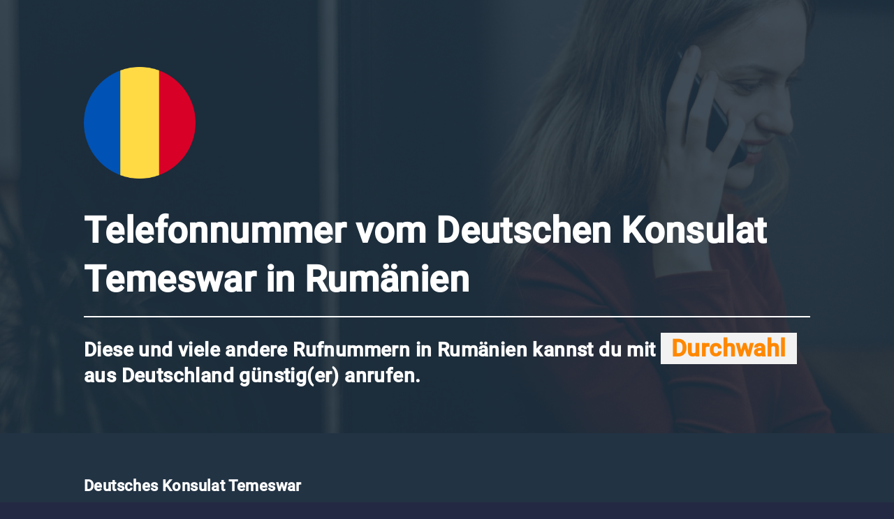

--- FILE ---
content_type: text/html; charset=utf-8
request_url: https://durchwahl.app/rum%C3%A4nien/wichtige-rufnummern/deutsches-konsulat-temeswar
body_size: 3665
content:
<!DOCTYPE html>
<html lang="de-de">
	<head><meta charset="utf-8" /><meta name="viewport" content="width=device-width, initial-scale=1" /><meta name="apple-itunes-app" content="app-id=1592342718" /><meta name="format-detection" content="telephone=no" />
		<!--[if lte IE 8]><script src="/assets/js/ie/html5shiv.js"></script><![endif]-->
		<link rel="stylesheet" href="/assets/css/main.css" />
		<!--[if lte IE 9]><link rel="stylesheet" href="/assets/css/ie9.css" /><![endif]-->
		<!--[if lte IE 8]><link rel="stylesheet" href="/assets/css/ie8.css" /><![endif]-->
        

            <style>        

        form .field {font-size:2.2em;font-weight:bold;margin:0;}
        h1,h2  {line-height:1.35em;}

        @media only screen and (min-width: 680px) {
            input[type="tel"] {max-width:600px;}
        }

        @media only screen and (max-width: 960px) {
            #banner.major {height: auto;}
        }
        
    </style>

<link rel="apple-touch-icon" sizes="180x180" href="/apple-touch-icon.png?v=221128" /><link rel="icon" type="image/png" sizes="32x32" href="/favicon-32x32.png?v=221128" /><link rel="icon" type="image/png" sizes="192x192" href="/android-chrome-192x192.png?v=221128" /><link rel="icon" type="image/png" sizes="16x16" href="/favicon-16x16.png?v=221128" /><link rel="manifest" href="/site.webmanifest?v=221128" /><link rel="mask-icon" href="/safari-pinned-tab.svg?v=221128" color="#5bbad5" /><link rel="shortcut icon" href="/favicon.ico?v=221128" /><meta name="apple-mobile-web-app-title" content="Durchwahl" /><meta name="application-name" content="Durchwahl" /><meta name="msapplication-TileColor" content="#2d89ef" /><meta name="theme-color" content="#ffffff" /><meta property="og:image" content="https://durchwahl.app/images/feature-durchwahl.png" /><meta property="og:title" content="Günstig ins Ausland telefonieren - mit Durchwahl von woopla." /><meta property="og:site_name" content="durchwahl.app" /><meta property="og:url" content="https://durchwahl.app" /><meta property="og:description" content="Mit Durchwahl telefonierst du per Callthrough günstig aus Deutschland ins Ausland." /><meta property="og:locale" content="de_DE" /><meta name="msvalidate.01" content="E78A4057DB6BE90A3491053D9128BF5C" />

		<script src="/assets/js/jquery.min.js"></script>
		<script src="/assets/js/jquery.scrolly.min.js"></script>
		<script src="/assets/js/jquery.scrollex.min.js"></script>
    	<script src="/assets/js/skel.min.js"></script>
		<script src="/assets/js/util.js"></script>
		<!--[if lte IE 8]><script src="/assets/js/ie/respond.min.js"></script><![endif]-->
		<!--script src="/assets/js/main.js"></script-->    

        <script type="application/ld+json">
            {
                "@context": "https://schema.org",
                "@type": ["MobileApplication","SoftwareApplication","WebApplication"],
                "name": "Durchwahl",
                "operatingSystem": ["Android", "iOS", "Windows", "macOS", "Linux"],
                "applicationCategory": "CommunicationApplication",
                "aggregateRating": {
                           "@type": "AggregateRating",
                            "ratingValue": "4.7", "ratingCount": "26"                           
                },
                "offers": {
                    "@type": "Offer",
                    "price": "0",
                    "priceCurrency": "EUR"
                }
            }
        </script>
<link rel="canonical" href="https://durchwahl.app/rumänien/wichtige-rufnummern/deutsches-konsulat-temeswar"><meta name="robots" content="index, follow" /><title>
	Rufnummer vom Deutschen Konsulat Temeswar in Rumänien - günstig anrufen
</title><meta name="description" content="Die Rufnummer vom Deutschen Konsulat Temeswar in Rumänien kannst du mit Durchwahl günstig anrufen." /></head>
	<body>
    
    <div id="wrapper" role="main">

        

    
                <section id="banner" class="major" style="background-image:url('/images/banner7.jpg');">
						<div class="inner">
                            <p>
                               
                                   <a style="border:none;" title="Mit Durchwahl günstig nach Rumänien telefonieren." href="/rumänien"><img src = "/images/flat-flags/RO.png" alt="Günstige Telefonate nach Rumänien" style="max-width:160px;border-radius: 10px;"></a>

                            </p>
							<header class="major">
                                <h1>Telefonnummer vom Deutschen Konsulat Temeswar in Rumänien</h1>
                                <h2>Diese und viele andere Rufnummern  in Rumänien kannst du mit <a title="Auslandstelefonate supergünstig mit Durchwahl"  href="/"><span style="color:#ff8800;background:#f2f2f2;padding: 3px 15px 3px 15px;font-size:1.2em;">Durchwahl</span></a> aus Deutschland günstig(er) anrufen.</h2>                                
							</header>
						</div>
                     </section>    


                     <section id="faqs" class="major" style="background-color:#223344;">
                            <div class="inner">

                                <h3>Deutsches Konsulat Temeswar</h3><p style="font-size:1.3em;">Die Telefonnummer lautet: <b>+40&nbsp;256&nbsp;30&nbsp;98&nbsp;00</b><br/>Die günstige Durchwahl gibt es hier: <a title="Mit Durchwahl aus Deutschland günstig anrufen: Deutsches Konsulat Temeswar" style="font-weight:bold;color:#ff8800;" href="https://durchwahl.app/+40256309800">https://durchwahl.app/+40256309800</a><br/><br/>Hier findest du weitere <a href="https://durchwahl.app/rumänien/wichtige-rufnummern" title="Wichtige Rufnummern in Rumänien günstiger anrufen.">wichtige Rufnummern  in Rumänien</a>.</p>

                               <p><b>Aus Deutschland günstig nach Rumänien telefonieren:</b><br />Mit <a style="color:#ff8800;" href="https://durchwahl.app">Durchwahl</a> telefonierst du aus Deutschland (Festnetz und Mobilfunk) supergünstig nach Rumänien. Die Abrechnung erfolgt ganz einfach über deine normale Telefonrechnung und es ist keine Anmeldung nötig.</p>

                               <p><b>So gehts mit anderen Nummern:</b><br />Gib die Rufnummer einfach in das Eingabefeld auf <a style="color:#ff8800;" href="https://durchwahl.app">durchwahl.app</a> ein und generiere dir eine Durchwahl.
                               </p>
                                <p>
                                   <b>Noch schneller als Bookmark/Lesezeichen:</b><br />Füge die Rufnummer an unsere Internetadresse an: <span style="color:#ff8800;">https://durchwahl.app/<b style="color:#ff0000;">RUFNUMMER</b></span><br />Speichere den Link am besten als Lesezeichen/Bookmark in deinem Browser oder Telefonbuch.<br />Bei Aufruf des so erstellten Links erhältst du eine günstige Durchwahl-Rufnummer. Der Minutenpreis wird dir angezeigt.
                                </p>
                         </div>
                     </section>





  					<footer id="footer">
						<div class="inner align-center" role="contentinfo">						

                            <p style="margin:0;margin-top:0px;">
                                <a style="text-decoration:none;border:none;" title="Günstige Auslandstelefonate ohne Anmeldung" href="https://durchwahl.app/"><img alt="Durchwahl Logo" class="image" style="width:100px;border:none;" src="/images/icon-bubble.png" /></a>
                            </p>

                            <ul class="copyright" style="margin:0;margin-top:20px;font-size:1.25em;">
                                <li><a title="Günstig ins Ausland telefonieren: Durchwahl statt CallByCall" href="/">Durchwahl</a></li>
                                <li><a title="Durchwahl App für Android für günstige Auslandstelefonate" href="/android/">Durchwahl für Android</a></li>
                                <li><a title="Durchwahl App für iPhone für günstige Auslandstelefonate" href="/iphone/">Durchwahl für iPhone</a></li>
                                <li><a title="Mit Durchwahl auch ohne CallByCall in viele Länder günstig telefonieren" href="/laender/">Durchwahl Länder</a></li>                                
                                <li><a title="Durchwahl API für Entwickler: günstige Auslandstelefonate mit deiner Telefonanlage" href="/api/">Durchwahl API</a></li>
							</ul>
                            <ul class="copyright" style="font-size:1.1em;">
                                <li><a href="https://woop.la/de/kontakt">Kontakt</a></li>
                                <li><a href="https://woop.la/legal/de/datenschutz/">Web: Datenschutz &amp; Cookies</a></li>
                                <li><a href="https://woop.la/legal/de/apps/hybrid/durchwahl/">App: Datenschutz</a></li>
                                <li><a href="https://woop.la/legal/de/barrierefreiheit/">Barrierefreiheit</a></li>
                                <li><a href="https://woop.la/legal/de/impressum/">Impressum</a></li>
							</ul>

                            <p><small style="color:#a2a2a2;">Android is a trademark of Google LLC, Apple and iPhone are trademarks of Apple Inc., registered in the U.S. and other countries. Google Play and the Google Play logo are trademarks of Google LLC, App Store and the App Store logo are service marks of Apple Inc.
                                <br />Beautiful country flag icons created by Freepik from Flaticon.
                               </small>
                            </p>


                            <div style="opacity:0.85;">
                            <p style="margin:0;margin-top:80px;">
                            <img  alt="woopla Logo" class="image" style="width:120px;" src="/images/logo-woopla-invert.png" />
                            </p>
                            <p style="margin:0;margin-top:-10px;">
                            &copy; 2026 woopla GmbH
                            </p>

                            <ul class="copyright" style="margin:0;margin-top:5px;">
                                <li><a href="https://woop.la/">woopla Privatkunden</a></li>
                                <li><a href="https://woopla.de/">woopla Unternehmenskunden</a></li>
							</ul>
                            </div>

						</div>

        			</footer>
        </div> 
	</body>
</html>